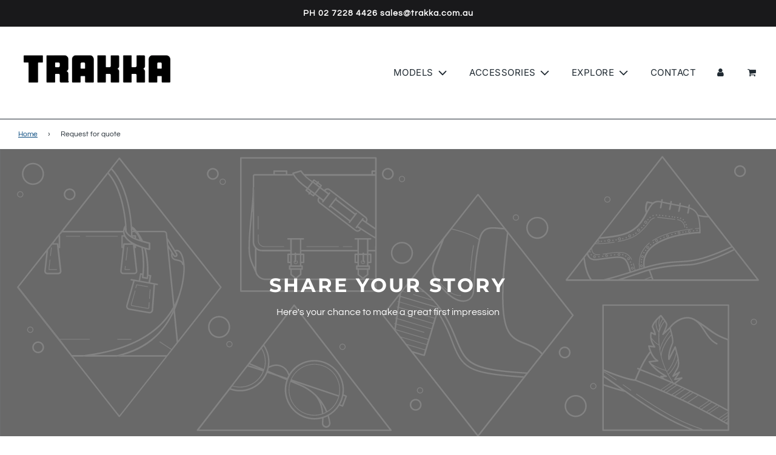

--- FILE ---
content_type: text/css
request_url: https://trakka.com.au/cdn/shop/t/8/assets/section-image-with-text.min.css?v=14747802013300586941701119601
body_size: -410
content:
.image-with-text-wrapper .homepage-content--image.large--one-half{display:flex;flex-direction:column;justify-content:center}.image-with-text-wrapper .homepage-content--image .icon--placeholder{border:0}.image-with-text-wrapper .featured-row__subtext p{margin-top:15px}.image-with-text-wrapper .featured-row__subtext p:first-child{margin-top:0}@media screen and (min-width:767px){.feature-row__text-alignment--left .homepage-featured-box-btn,.feature-row__text-alignment--left a,.feature-row__text-alignment--left div,.feature-row__text-alignment--left h2.homepage-sections--title,.feature-row__text-alignment--left p{text-align:left}.feature-row__text-alignment--center a,.feature-row__text-alignment--center h2.homepage-sections--title,.feature-row__text-alignment--center p{text-align:center}.homepage-featured-box-btn{float:none}.feature-row__text-alignment--right .homepage-featured-box-btn,.feature-row__text-alignment--right a,.feature-row__text-alignment--right div,.feature-row__text-alignment--right h2.homepage-sections--title,.feature-row__text-alignment--right p{text-align:right}}.feature-row__text--right{flex-direction:row-reverse}.feature-row__text--right .homepage-featured-content-box{left:0}@media screen and (max-width:768px){.feature-row__text--right .homepage-featured-content-box{margin-top:0}}@media screen and (min-width:767px){.feature-row--overlapping.full-width .feature-row__text--right .homepage-featured-content-box{margin-left:30px}.feature-row--overlapping.full-width .feature-row__text--left .homepage-featured-content-box{margin-right:30px}.feature-row--overlapping.content-width .feature-row__text--right .homepage-featured-content-box{left:-30px}.feature-row--overlapping.content-width .feature-row__text--left .homepage-featured-content-box{right:-30px}}@media screen and (max-width:768px){.feature-row--overlapping .homepage-featured-content-box{background:unset;float:right}.feature-row--overlapping .homepage-featured-content-box .rte{margin-bottom:15px}}@media screen and (min-width:767px){.feature-row--no-overlapping .feature_row__image_wrapper{display:flex;flex-direction:column;justify-content:center}.feature-row--no-overlapping .homepage-featured-content-wrapper{display:flex}}@media screen and (max-width:768px){.feature-row--no-overlapping .feature_row__image_wrapper{float:right}}.homepage-sections-wrapper--light .feature-row__text--full-width .homepage-featured-content-box{background:var(--body-secondary-color)}.homepage-sections-wrapper--dark .feature-row__text--full-width .homepage-featured-content-box{background:var(--color-scheme-dark-background);color:var(--color-scheme-dark-text)}.homepage-sections-wrapper--accent .feature-row__text--full-width .homepage-featured-content-box{background:var(--color-scheme-feature-background);color:var(--color-scheme-feature-text)}